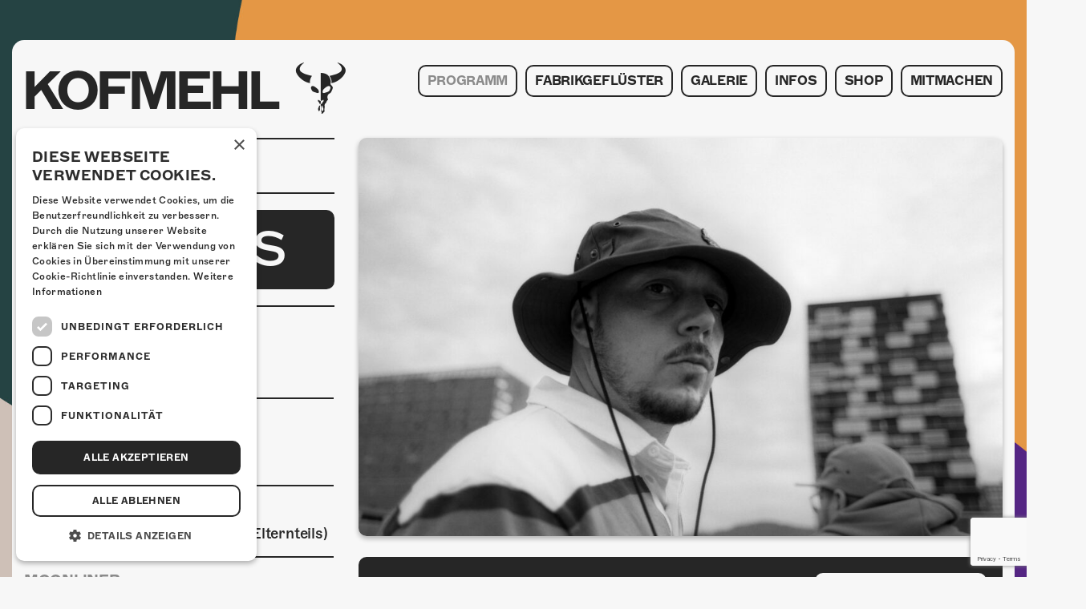

--- FILE ---
content_type: text/html; charset=UTF-8
request_url: https://kofmehl.net/programm/danase-2/
body_size: 6891
content:

<!doctype html>
<html lang="de-DE" xmlns:og="http://opengraphprotocol.org/schema/" xmlns:fb="http://www.facebook.com/2008/fbml">
  <head>
    <meta charset="utf-8">
    <meta http-equiv="X-UA-Compatible" content="IE=edge">
    <meta name="viewport" content="width=device-width, initial-scale=1">
    <meta name="facebook-domain-verification" content="rex79vyojrjqz3tvgqq73j0dq59gzm"/>
    <link rel="apple-touch-icon" sizes="57x57" href="/favicon/apple-icon-57x57.png">
<link rel="apple-touch-icon" sizes="60x60" href="/favicon/apple-icon-60x60.png">
<link rel="apple-touch-icon" sizes="72x72" href="/favicon/apple-icon-72x72.png">
<link rel="apple-touch-icon" sizes="76x76" href="/favicon/apple-icon-76x76.png">
<link rel="apple-touch-icon" sizes="114x114" href="/favicon/apple-icon-114x114.png">
<link rel="apple-touch-icon" sizes="120x120" href="/favicon/apple-icon-120x120.png">
<link rel="apple-touch-icon" sizes="144x144" href="/favicon/apple-icon-144x144.png">
<link rel="apple-touch-icon" sizes="152x152" href="/favicon/apple-icon-152x152.png">
<link rel="apple-touch-icon" sizes="180x180" href="/favicon/apple-icon-180x180.png">
<link rel="icon" type="image/png" sizes="192x192"  href="/favicon/android-icon-192x192.png">
<link rel="icon" type="image/png" sizes="32x32" href="/favicon/favicon-32x32.png">
<link rel="icon" type="image/png" sizes="96x96" href="/favicon/favicon-96x96.png">
<link rel="icon" type="image/png" sizes="16x16" href="/favicon/favicon-16x16.png">
<link rel="manifest" href="/favicon/manifest.json">
<meta name="msapplication-TileColor" content="#000">
<meta name="msapplication-TileImage" content="/favicon/ms-icon-144x144.png">
<meta name="theme-color" content="#000">    <!-- Facebook Pixel Code -->
<script>
  !function(f,b,e,v,n,t,s)
  {if(f.fbq)return;n=f.fbq=function(){n.callMethod?
    n.callMethod.apply(n,arguments):n.queue.push(arguments)};
    if(!f._fbq)f._fbq=n;n.push=n;n.loaded=!0;n.version='2.0';
    n.queue=[];t=b.createElement(e);t.async=!0;
    t.src=v;s=b.getElementsByTagName(e)[0];
    s.parentNode.insertBefore(t,s)}(window, document,'script',
    'https://connect.facebook.net/en_US/fbevents.js');
  fbq('init', '4166137283453416');
  fbq('track', 'PageView');
</script>
<noscript><img height="1" width="1" style="display:none"
               src="https://www.facebook.com/tr?id=4166137283453416&ev=PageView&noscript=1"
  /></noscript>
<!-- End Facebook Pixel Code -->
      <!-- Global site tag (gtag.js) - Google Analytics -->
  <script async src="https://www.googletagmanager.com/gtag/js?id=G-9X2TTJ0L8F"></script>
  <script>
    window.dataLayer = window.dataLayer || [];

    function gtag() {
      dataLayer.push(arguments);
    }

    gtag('js', new Date());
    gtag('config', 'G-9X2TTJ0L8F');
  </script>
    <!-- Google Tag Manager -->
    <script>(function(w,d,s,l,i){w[l]=w[l]||[];w[l].push({'gtm.start':
                new Date().getTime(),event:'gtm.js'});var f=d.getElementsByTagName(s)[0],
            j=d.createElement(s),dl=l!='dataLayer'?'&l='+l:'';j.async=true;j.src=
            'https://www.googletagmanager.com/gtm.js?id='+i+dl;f.parentNode.insertBefore(j,f);
        })(window,document,'script','dataLayer','GTM-MBC5R9G');</script>
    <!-- End Google Tag Manager -->
    <meta property="og:locale" content="de_DE">
<meta property="og:type" content="article">
<meta property="og:title" content="Danase">
<meta property="og:description" content="Danase ist ein Phänomen in der Schweizer Raplandschaft. Der OG aus Zürich hat Punchlines wie kein anderer im Game und liefert auf jedem Part ab. Nach seinem Durchbruch am SRF Virus Cypher 2019 hat ihn so ziemlich jeder Rapfan der Schweiz auf dem Schirm. Samples die unter die Haut gehen und Drumms die an alte ... ">
<meta property="og:url" content="https://kofmehl.net/programm/danase-2/">
<meta property="og:site_name" content="Kulturfabrik Kofmehl">
<meta property="og:image" content="https://kofmehl.net/app/uploads/2023/01/Danase_web.jpg">
    <meta property="fb:app_id" content="522869758067272"/>

    <link rel="alternate" type="application/rss+xml" title="Kulturfabrik Kofmehl Feed" href="https://kofmehl.net/feed/">
    <title>Danase &#8211; Kulturfabrik Kofmehl</title>
<meta name='robots' content='max-image-preview:large' />
	<style>img:is([sizes="auto" i], [sizes^="auto," i]) { contain-intrinsic-size: 3000px 1500px }</style>
	
<!-- Google Tag Manager for WordPress by gtm4wp.com -->
<script data-cfasync="false" data-pagespeed-no-defer>
	var gtm4wp_datalayer_name = "dataLayer";
	var dataLayer = dataLayer || [];
</script>
<!-- End Google Tag Manager for WordPress by gtm4wp.com -->
<link rel='stylesheet' id='kofmehl/css-css' href='https://kofmehl.net/app/themes/kofmehl/dist/styles/main.css' type='text/css' media='all' />
<link rel="https://api.w.org/" href="https://kofmehl.net/wp-json/" /><link rel="EditURI" type="application/rsd+xml" title="RSD" href="https://kofmehl.net/wp/xmlrpc.php?rsd" />
<meta name="generator" content="WordPress 6.8.2" />
<link rel="canonical" href="https://kofmehl.net/programm/danase-2/" />
<link rel='shortlink' href='https://kofmehl.net/?p=80755' />

<!-- Google Tag Manager for WordPress by gtm4wp.com -->
<!-- GTM Container placement set to automatic -->
<script data-cfasync="false" data-pagespeed-no-defer type="text/javascript">
	var dataLayer_content = {"pagePostType":"programm","pagePostType2":"single-programm","pagePostAuthor":"Dea Gjidoda"};
	dataLayer.push( dataLayer_content );
</script>
<script data-cfasync="false" data-pagespeed-no-defer type="text/javascript">
(function(w,d,s,l,i){w[l]=w[l]||[];w[l].push({'gtm.start':
new Date().getTime(),event:'gtm.js'});var f=d.getElementsByTagName(s)[0],
j=d.createElement(s),dl=l!='dataLayer'?'&l='+l:'';j.async=true;j.src=
'//www.googletagmanager.com/gtm.js?id='+i+dl;f.parentNode.insertBefore(j,f);
})(window,document,'script','dataLayer','GTM-MBC5R9G');
</script>
<!-- End Google Tag Manager for WordPress by gtm4wp.com --></head>
  <body class="body body-js"                    style="background-image: url(https://kofmehl.net/app/uploads/2025/10/web_hg_okt.jpg);"
            >
  
        <div id="fb-root"></div>
    <script>(function(d, s, id) {
            var js, fjs = d.getElementsByTagName(s)[0];
            if (d.getElementById(id)) return;
            js = d.createElement(s); js.id = id;
            js.src = 'https://connect.facebook.net/en_US/sdk.js#xfbml=1&version=v2.11&appId=522869758067272';
            fjs.parentNode.insertBefore(js, fjs);
        }(document, 'script', 'facebook-jssdk'));</script>

    <noscript id="deferred-styles">
    <link rel="stylesheet" type="text/css" href="https://kofmehl.net/app/themes/kofmehl/dist/styles/thirdparty.css"/>
</noscript>
<script>
    var loadDeferredStyles = function() {
        var addStylesNode = document.getElementById("deferred-styles");
        var replacement = document.createElement("div");
        replacement.innerHTML = addStylesNode.textContent;
        document.body.appendChild(replacement)
        addStylesNode.parentElement.removeChild(addStylesNode);
    };
    var raf = requestAnimationFrame || mozRequestAnimationFrame ||
        webkitRequestAnimationFrame || msRequestAnimationFrame;
    if (raf) raf(function() { window.setTimeout(loadDeferredStyles, 0); });
    else window.addEventListener('load', loadDeferredStyles);
</script>    <!--[if IE]>
      <div class="alert alert-warning">
        You are using an <strong>outdated</strong> browser. Please <a href="http://browsehappy.com/">upgrade your browser</a> to improve your experience.      </div>
    <![endif]-->
        <header class="header body__header"> <div class="header__container container"> <div class="row"> <div class="col-xs-9 col-xl-4"> <a class="logo body__logo" href="https://kofmehl.net/"> <span class="body__logo-font">KOFMEHL</span> <span class="body__logo-icon icon-kofmehl"></span> </a> </div> <div class="col-xs-3 col-xl-8 navigation"> <div class="navigation__icon-wrapper navigation-trigger-js"> <div class="navigation__icon"></div> </div> </div> <div class="col-xs-12 col-xl-8 navigation"> <nav class="header__navigation navigation-js"> <div class="navigation__container"><ul id="menu-primary-navigation" class="navigation__menu"><li class="navigation__list-element"><a class="navigation__link navigation__link--active" href="https://kofmehl.net/">Programm</a></li><li class="navigation__list-element"><a class="navigation__link" href="https://kofmehl.net/fabrikgefluster/">Fabrikgeflüster</a></li><li class="navigation__list-element"><a class="navigation__link" href="https://kofmehl.net/fotogalerie/">Galerie</a><ul class="navigation__sub-menu"><li class="navigation__list-element navigation__list-element--sub"><a class="navigation__link navigation__link--sub" href="https://kofmehl.net/fotogalerie/">Fotogalerie</a></li><li class="navigation__list-element navigation__list-element--sub"><a class="navigation__link navigation__link--sub" href="https://kofmehl.net/photomat/">Photomat</a></li></ul></li><li class="navigation__list-element"><a class="navigation__link" href="/kontakt">Infos</a><ul class="navigation__sub-menu"><li class="navigation__list-element navigation__list-element--sub"><a class="navigation__link navigation__link--sub" href="https://kofmehl.net/infos/kontakt/">Kontakt</a></li><li class="navigation__list-element navigation__list-element--sub"><a class="navigation__link navigation__link--sub" href="https://kofmehl.net/infos/ueber-uns/">Über Uns</a></li><li class="navigation__list-element navigation__list-element--sub"><a class="navigation__link navigation__link--sub" href="https://kofmehl.net/infos/goennerei/">Gönnerei</a></li></ul></li><li class="navigation__list-element"><a class="navigation__link" href="https://kofmehl-shop.net/">Shop</a></li><li class="navigation__list-element"><a class="navigation__link" href="https://kofmehl.net/mitmachen/">Mitmachen</a></li></ul></div> </nav> </div> </div> </div></header> <main class="main body__main"> <div class="container" role="document"> <div class="content-container"> <div class="row"> <div class="col-xl-8 push-xl-4"> <div class="right-container"> <article class="event"> <img class="event__image" src="https://kofmehl.net/app/uploads/2023/01/Danase_web-1024x633.jpg" alt="Danase"> <div class="event__buttons-mobile"> <div class="event__button event__button--ticket"> <a class="event__button-link" href="https://www.ticketcorner.ch/event/danase-kulturfabrik-kofmehl-16480531/?utm_campaign=kofmehl&utm_medium=dp&utm_source=TCS" target="_blank"> Tickets </a> </div> <div class="event__button event__button--infos"> <a class="event__button-link" info-link href="#anlassinfos"> Infos </a> </div> </div> <div class="event__past-info"> Dieser Anlass liegt in der Vergangenheit <a class="event__past-info-link" href="/programm">zum Programm</a> </div> <div class="event__meta"> <time class="event__date"> Freitag.21.04.2023 </time> <span class="event__seperator event__seperator--alt">-</span> <span class="event__location">Raumbar</span> <div class="event__social"> <div class="event__calendar-container calendar-export"> <div class="icon-calendar calendar-export__icon"></div> <form action="https://kofmehl.net/app/themes/kofmehl/lib/export-calendar-single.php" method="post"> <input type="hidden" name="title" value="Danase"/> <input type="hidden" name="teaser" value="Danase"/> <input type="hidden" name="permalink" value="https://kofmehl.net/programm/danase-2/"/> <input type="hidden" name="date" value="20230421"/> <input type="hidden" name="time" value="20:00"/> <input type="hidden" name="location" value="Kulturfabrik Kofmehl Solothurn, office@kofmehl.net"/> <button class="calendar-export__link" type="submit" >Anlass im Kalender speichern</button> </form></div> </div></div> <h1 class="event__title"> <span class="event__title-artist">Danase</span> </h1> <div class="event__content wysiwyg"> <h2 class="event__subtitle">Zum ersten Mal im Kofmehl</h2> <div class="event__wysiwyg-text"> <p class="wysiwyg__par">Danase ist ein Phänomen in der Schweizer Raplandschaft. Der OG aus Zürich hat Punchlines wie kein anderer im Game und liefert auf jedem Part ab. Nach seinem Durchbruch am SRF Virus Cypher 2019 hat ihn so ziemlich jeder Rapfan der Schweiz auf dem Schirm. Samples die unter die Haut gehen und Drumms die an alte goldene Zeiten erinnern sind die Devise. Nach einer längeren Pause geht Danase nun auf die erste offizielle Tour. Mit dabei gib’ts neue Musik im Gepäck und eine geballte Ladung echter Rap!</p> <p class="wysiwyg__par"><iframe style="border-radius:12px" src="https://open.spotify.com/embed/artist/2XaERgr4wvrAjwQKPlNbVv?utm_source=generator" width="100%" height="352" frameborder="0" allow="autoplay; clipboard-write; encrypted-media; fullscreen; picture-in-picture" loading="lazy"></iframe></p> </div> </div> <div class="embed event__embed"> <iframe class="embed__object" src="//www.youtube.com/embed/tWbyxHcNUjU" frameborder="0" allowfullscreen></iframe> </div> <div class="event__press"> <a class="event__press-entry" href="https://kofmehl.net/app/uploads/2023/01/Danase-Pressebild-scaled.jpg" target="_blank"> <span class="event__press-icon icon-jpg"></span> <span class="event__press-text">Pressebild</span> </a> </div> </article> </div> </div> <div class="col-xl-4 pull-xl-8"> <aside class="sidebar"> <div class="sidebar__title-container"> <h3 class="sidebar__title widget__title" id="anlassinfos">Anlassinformationen</h3> </div> <section class="widget sidebar__widget event__ticket-seller event__ticket-seller--desktop"> <div class="widget__entry-container"> <a class="widget__link widget__link--ticket" href="https://www.ticketcorner.ch/event/danase-kulturfabrik-kofmehl-16480531/?utm_campaign=kofmehl&utm_medium=dp&utm_source=TCS" target="_blank"> Tickets </a> </div> </section> <section class="widget event-widget"> <ul class="event-widget__list"> <li class="event-widget__element"> <div class="event-widget__content"> <div class="event-widget__text-container"> <h4 class="event-widget__title">Ticketpreis</h4> <a href="https://www.ticketcorner.ch/event/danase-kulturfabrik-kofmehl-16480531/?utm_campaign=kofmehl&utm_medium=dp&utm_source=TCS" class="event-widget__link">Vorverkauf: CHF 30.00</br>Abendkasse: CHF 35.00</a> </div> </div> </li> <li class="event-widget__element"> <div class="event-widget__content"> <div class="event-widget__text-container"> <h3 class="event-widget__title">Zeitplan</h3> <table class="event-widget__table event-widget__text"> <tr class="event-widget__table-row"> <td class="event-widget__table-entry"> <time>19:00 Uhr</time> </td> <td class="event-widget__table-entry"> Türöffnung </td> </tr> <tr class="event-widget__table-row"> <td class="event-widget__table-entry"> <time>20:00 Uhr</time> </td> <td class="event-widget__table-entry"> Beginn </td> </tr> </table> </div> </div> </li> <li class="event-widget__element"> <div class="event-widget__content"> <div class="event-widget__text-container"> <h3 class="event-widget__title">Mindestalter</h3> <div class="event-widget__text">16 Jahre (od. in Begleitung eines Elternteils)</div> </div> </div> </li> <li class="event-widget__element"> <div class="event-widget__content"> <div class="event-widget__text-container"> <h3 class="event-widget__title">Moonliner</h3> <a class="event-widget__link" target="_blank" href="http://www.moonliner.ch"> <span class="event-widget__text">Moonlinerfahrplan ab Kofmehl</span> </a> </div> </div> </li> <li class="event-widget__element"> <div class="event-widget__content"> <div class="event-widget__text-container"> <h3 class="event-widget__title">Anreise</h3> <div class="event-widget__floating-container"> <a class="event-widget__link event-widget__floating" target="_blank" href="/app/uploads/anfahrt/kfk_anfahrtsplan_BUS.pdf"> <span class="event-widget__text">Mit den ÖVs</span> </a> <span class="event-widget__seperator event-widget__floating">|</span> <a class="event-widget__link event-widget__floating" target="_blank" href="/app/uploads/anfahrt/kfk_anfahrtsplan_auto_def.pdf"> <span class="event-widget__text">Mit dem Auto</span> </a> <span class="event-widget__seperator event-widget__floating">|</span> <a class="event-widget__link" target="_blank" href="/app/uploads/anfahrt/kfk_anfahrtsplan_zufuss_def.pdf"> <span class="event-widget__text">Zu Fuss</span> </a> </div> </div> </div> </li> <li class="event-widget__element"> <div class="event-widget__content"> <div class="event-widget__text-container"> <h3 class="event-widget__title">Zahlungsarten</h3> <div><a class="event-widget__link " target="_blank" href="https://kofmehl.net/infos/kontakt/"><span class="event-widget__text">Die Kulturfabrik Kofmehl ist cashfree. Bei uns kann mit allen gängigen Debit- & Kreditkarten sowie Twint bezahlt werden. Wer über kein digitales Zahlungsmittel verfügt, kann vor der Abendkasse ein Kofmehl-Wallet in Form einer Debit-Karte kostenlos beziehen und diese mit Bargeld laden.</span></a> </div> </div> </div> </li> <li class="event-widget__element"> <div class="event-widget__content"> <div class="event-widget__text-container"> <h3 class="event-widget__title">Übernachten</h3> <div><a class="event-widget__link event-widget__link--list" target="_blank" href="https://www.youthhostel.ch/de/hostels/solothurn/#specials"><span class="event-widget__text">Jugendherberge Solothurn (inkl. Rabatt)</span></a> </div> <div><a class="event-widget__link event-widget__link--list" target="_blank" href="http://www.kreuz-solothurn.ch/"><span class="event-widget__text">Hotel Kreuz Solothurn</span></a> </div> <div><a class="event-widget__link event-widget__link--list" target="_blank" href="https://www.h-hotels.com/de/h4/hotels/h4-hotel-solothurn"><span class="event-widget__text">H4 Hotel</span></a> </div> <div><a class="event-widget__link event-widget__link--list" target="_blank" href="https://www.solothurn-city.ch/de/buchen/unterkuenfte"><span class="event-widget__text">Weitere Unterkünfte</span></a> </div> </div> </div> </li> <li class="event-widget__element"> <div class="event-widget__content"> <div class="event-widget__text-container"> <h3 class="event-widget__title">Essenstipps</h3> <div> <a class="event-widget__link event-widget__link--list" target="_blank" href="http://www.pier11.ch"><span class="event-widget__text">Pier 11</span></a> </div> <div> <a class="event-widget__link event-widget__link--list" target="_blank" href="http://www.kreuz-solothurn.ch"><span class="event-widget__text">Restaurant Kreuz</span></a> </div> <div> <a class="event-widget__link event-widget__link--list" target="_blank" href="http://www.pittaria.ch"><span class="event-widget__text">Pittaria</span></a> </div> </div> </div> </li> <li class="event-widget__element"> <div class="event-widget__content"> <div class="event-widget__text-container"> <h3 class="event-widget__title">Links & Partner</h3> <div> <a class="event-widget__link event-widget__link--list" target="_blank" href="https://www.facebook.com/events/547437330760769"><span class="event-widget__text">Facebook-Event</span></a> </div> <div> <a class="event-widget__link event-widget__link--list" target="_blank" href="https://agentur-fuchsbau.ch/"><span class="event-widget__text">Agentur Fuchsbau</span></a> </div> </div> </div> </li> </ul> </section> <div class="sidebar__clear"></div> </aside> </div> </div></div> </div> </main> <script src="https://www.google.com/recaptcha/api.js?render=6Ldslj0dAAAAAITHKD3JF4y7ScunCIVEuECE5X9H"></script> <footer class="footer body__footer"> <div class="container main-container"> <div class="content-container"> <div class="footer__content"> <section class="widget sidebar__widget widget--mobile"> <div class="social-media-widget social-media-widget--alt"> <div class="social-media-widget__wrapper"> <div class="social-media-widget__links"> <a class="social-media-widget__link" href="https://www.facebook.com/tschieh" target="_blank"><div class="social-media-widget__icon icon-fb"></div></a> <a class="social-media-widget__link" href="https://instagram.com/kofmehlsolothurn" target="_blank"><div class="social-media-widget__icon icon-instagram"></div></a> </div> </div> </div> </section> <div class="footer__icon-container"> <a class="footer__icon-link" href="https://kofmehl.net/"> <div class="footer__icon icon-kofmehl"></div> </a> </div> <address class="footer__address"> <span class="footer__address-entry">Kulturfabrik Kofmehl</span> <span class="footer__seperator"></span> <span class="footer__address-entry">Kofmehlweg 1</span> <span class="footer__seperator"></span> <span class="footer__address-entry">4503 Solothurn</span> <span class="footer__seperator"></span> <span class="footer__address-entry"><a class="footer__address-link" href="tel:+41 32 621 20 60">+41 32 621 20 60</a></span> <span class="footer__seperator"></span> <span class="footer__address-entry"><a class="footer__address-link" href="https://kofmehl.net/nutzungsbedingungen/">Nutzungsbedingungen</a></span> </address> <div class="footer__codedby"> <span class="footer__codedby-label">coded by</span> <a class="footer__image-link" href="https://seerow.ch" target="_blank"> <img class="footer__image" src="https://kofmehl.net/app/uploads/2022/03/seerow-logo.svg" alt="seerow-logo"> </a> </div> </div> </div> </div></footer><script type="speculationrules">{"prefetch":[{"source":"document","where":{"and":[{"href_matches":"\/*"},{"not":{"href_matches":["\/wp\/wp-*.php","\/wp\/wp-admin\/*","\/app\/uploads\/*","\/app\/*","\/app\/plugins\/*","\/app\/themes\/kofmehl\/*","\/*\\?(.+)"]}},{"not":{"selector_matches":"a[rel~=\"nofollow\"]"}},{"not":{"selector_matches":".no-prefetch, .no-prefetch a"}}]},"eagerness":"conservative"}]}</script><script type="text/javascript" src="https://kofmehl.net/app/plugins/duracelltomi-google-tag-manager/dist/js/gtm4wp-form-move-tracker.js?ver=1.21.1" id="gtm4wp-form-move-tracker-js"></script><script type="text/javascript" async="async" src="https://kofmehl.net/app/themes/kofmehl/dist/scripts/main.js" id="sage/js-js"></script> </body></html>
<!-- Größe reduziert um 37.74% | Von 23121 Bytes, auf 14396 Bytes -->

<!-- Page cached by LiteSpeed Cache 7.3.0.1 on 2026-01-25 08:25:42 -->

--- FILE ---
content_type: text/html; charset=utf-8
request_url: https://www.google.com/recaptcha/api2/anchor?ar=1&k=6Ldslj0dAAAAAITHKD3JF4y7ScunCIVEuECE5X9H&co=aHR0cHM6Ly9rb2ZtZWhsLm5ldDo0NDM.&hl=en&v=PoyoqOPhxBO7pBk68S4YbpHZ&size=invisible&anchor-ms=20000&execute-ms=30000&cb=1pk2z91l3juw
body_size: 48827
content:
<!DOCTYPE HTML><html dir="ltr" lang="en"><head><meta http-equiv="Content-Type" content="text/html; charset=UTF-8">
<meta http-equiv="X-UA-Compatible" content="IE=edge">
<title>reCAPTCHA</title>
<style type="text/css">
/* cyrillic-ext */
@font-face {
  font-family: 'Roboto';
  font-style: normal;
  font-weight: 400;
  font-stretch: 100%;
  src: url(//fonts.gstatic.com/s/roboto/v48/KFO7CnqEu92Fr1ME7kSn66aGLdTylUAMa3GUBHMdazTgWw.woff2) format('woff2');
  unicode-range: U+0460-052F, U+1C80-1C8A, U+20B4, U+2DE0-2DFF, U+A640-A69F, U+FE2E-FE2F;
}
/* cyrillic */
@font-face {
  font-family: 'Roboto';
  font-style: normal;
  font-weight: 400;
  font-stretch: 100%;
  src: url(//fonts.gstatic.com/s/roboto/v48/KFO7CnqEu92Fr1ME7kSn66aGLdTylUAMa3iUBHMdazTgWw.woff2) format('woff2');
  unicode-range: U+0301, U+0400-045F, U+0490-0491, U+04B0-04B1, U+2116;
}
/* greek-ext */
@font-face {
  font-family: 'Roboto';
  font-style: normal;
  font-weight: 400;
  font-stretch: 100%;
  src: url(//fonts.gstatic.com/s/roboto/v48/KFO7CnqEu92Fr1ME7kSn66aGLdTylUAMa3CUBHMdazTgWw.woff2) format('woff2');
  unicode-range: U+1F00-1FFF;
}
/* greek */
@font-face {
  font-family: 'Roboto';
  font-style: normal;
  font-weight: 400;
  font-stretch: 100%;
  src: url(//fonts.gstatic.com/s/roboto/v48/KFO7CnqEu92Fr1ME7kSn66aGLdTylUAMa3-UBHMdazTgWw.woff2) format('woff2');
  unicode-range: U+0370-0377, U+037A-037F, U+0384-038A, U+038C, U+038E-03A1, U+03A3-03FF;
}
/* math */
@font-face {
  font-family: 'Roboto';
  font-style: normal;
  font-weight: 400;
  font-stretch: 100%;
  src: url(//fonts.gstatic.com/s/roboto/v48/KFO7CnqEu92Fr1ME7kSn66aGLdTylUAMawCUBHMdazTgWw.woff2) format('woff2');
  unicode-range: U+0302-0303, U+0305, U+0307-0308, U+0310, U+0312, U+0315, U+031A, U+0326-0327, U+032C, U+032F-0330, U+0332-0333, U+0338, U+033A, U+0346, U+034D, U+0391-03A1, U+03A3-03A9, U+03B1-03C9, U+03D1, U+03D5-03D6, U+03F0-03F1, U+03F4-03F5, U+2016-2017, U+2034-2038, U+203C, U+2040, U+2043, U+2047, U+2050, U+2057, U+205F, U+2070-2071, U+2074-208E, U+2090-209C, U+20D0-20DC, U+20E1, U+20E5-20EF, U+2100-2112, U+2114-2115, U+2117-2121, U+2123-214F, U+2190, U+2192, U+2194-21AE, U+21B0-21E5, U+21F1-21F2, U+21F4-2211, U+2213-2214, U+2216-22FF, U+2308-230B, U+2310, U+2319, U+231C-2321, U+2336-237A, U+237C, U+2395, U+239B-23B7, U+23D0, U+23DC-23E1, U+2474-2475, U+25AF, U+25B3, U+25B7, U+25BD, U+25C1, U+25CA, U+25CC, U+25FB, U+266D-266F, U+27C0-27FF, U+2900-2AFF, U+2B0E-2B11, U+2B30-2B4C, U+2BFE, U+3030, U+FF5B, U+FF5D, U+1D400-1D7FF, U+1EE00-1EEFF;
}
/* symbols */
@font-face {
  font-family: 'Roboto';
  font-style: normal;
  font-weight: 400;
  font-stretch: 100%;
  src: url(//fonts.gstatic.com/s/roboto/v48/KFO7CnqEu92Fr1ME7kSn66aGLdTylUAMaxKUBHMdazTgWw.woff2) format('woff2');
  unicode-range: U+0001-000C, U+000E-001F, U+007F-009F, U+20DD-20E0, U+20E2-20E4, U+2150-218F, U+2190, U+2192, U+2194-2199, U+21AF, U+21E6-21F0, U+21F3, U+2218-2219, U+2299, U+22C4-22C6, U+2300-243F, U+2440-244A, U+2460-24FF, U+25A0-27BF, U+2800-28FF, U+2921-2922, U+2981, U+29BF, U+29EB, U+2B00-2BFF, U+4DC0-4DFF, U+FFF9-FFFB, U+10140-1018E, U+10190-1019C, U+101A0, U+101D0-101FD, U+102E0-102FB, U+10E60-10E7E, U+1D2C0-1D2D3, U+1D2E0-1D37F, U+1F000-1F0FF, U+1F100-1F1AD, U+1F1E6-1F1FF, U+1F30D-1F30F, U+1F315, U+1F31C, U+1F31E, U+1F320-1F32C, U+1F336, U+1F378, U+1F37D, U+1F382, U+1F393-1F39F, U+1F3A7-1F3A8, U+1F3AC-1F3AF, U+1F3C2, U+1F3C4-1F3C6, U+1F3CA-1F3CE, U+1F3D4-1F3E0, U+1F3ED, U+1F3F1-1F3F3, U+1F3F5-1F3F7, U+1F408, U+1F415, U+1F41F, U+1F426, U+1F43F, U+1F441-1F442, U+1F444, U+1F446-1F449, U+1F44C-1F44E, U+1F453, U+1F46A, U+1F47D, U+1F4A3, U+1F4B0, U+1F4B3, U+1F4B9, U+1F4BB, U+1F4BF, U+1F4C8-1F4CB, U+1F4D6, U+1F4DA, U+1F4DF, U+1F4E3-1F4E6, U+1F4EA-1F4ED, U+1F4F7, U+1F4F9-1F4FB, U+1F4FD-1F4FE, U+1F503, U+1F507-1F50B, U+1F50D, U+1F512-1F513, U+1F53E-1F54A, U+1F54F-1F5FA, U+1F610, U+1F650-1F67F, U+1F687, U+1F68D, U+1F691, U+1F694, U+1F698, U+1F6AD, U+1F6B2, U+1F6B9-1F6BA, U+1F6BC, U+1F6C6-1F6CF, U+1F6D3-1F6D7, U+1F6E0-1F6EA, U+1F6F0-1F6F3, U+1F6F7-1F6FC, U+1F700-1F7FF, U+1F800-1F80B, U+1F810-1F847, U+1F850-1F859, U+1F860-1F887, U+1F890-1F8AD, U+1F8B0-1F8BB, U+1F8C0-1F8C1, U+1F900-1F90B, U+1F93B, U+1F946, U+1F984, U+1F996, U+1F9E9, U+1FA00-1FA6F, U+1FA70-1FA7C, U+1FA80-1FA89, U+1FA8F-1FAC6, U+1FACE-1FADC, U+1FADF-1FAE9, U+1FAF0-1FAF8, U+1FB00-1FBFF;
}
/* vietnamese */
@font-face {
  font-family: 'Roboto';
  font-style: normal;
  font-weight: 400;
  font-stretch: 100%;
  src: url(//fonts.gstatic.com/s/roboto/v48/KFO7CnqEu92Fr1ME7kSn66aGLdTylUAMa3OUBHMdazTgWw.woff2) format('woff2');
  unicode-range: U+0102-0103, U+0110-0111, U+0128-0129, U+0168-0169, U+01A0-01A1, U+01AF-01B0, U+0300-0301, U+0303-0304, U+0308-0309, U+0323, U+0329, U+1EA0-1EF9, U+20AB;
}
/* latin-ext */
@font-face {
  font-family: 'Roboto';
  font-style: normal;
  font-weight: 400;
  font-stretch: 100%;
  src: url(//fonts.gstatic.com/s/roboto/v48/KFO7CnqEu92Fr1ME7kSn66aGLdTylUAMa3KUBHMdazTgWw.woff2) format('woff2');
  unicode-range: U+0100-02BA, U+02BD-02C5, U+02C7-02CC, U+02CE-02D7, U+02DD-02FF, U+0304, U+0308, U+0329, U+1D00-1DBF, U+1E00-1E9F, U+1EF2-1EFF, U+2020, U+20A0-20AB, U+20AD-20C0, U+2113, U+2C60-2C7F, U+A720-A7FF;
}
/* latin */
@font-face {
  font-family: 'Roboto';
  font-style: normal;
  font-weight: 400;
  font-stretch: 100%;
  src: url(//fonts.gstatic.com/s/roboto/v48/KFO7CnqEu92Fr1ME7kSn66aGLdTylUAMa3yUBHMdazQ.woff2) format('woff2');
  unicode-range: U+0000-00FF, U+0131, U+0152-0153, U+02BB-02BC, U+02C6, U+02DA, U+02DC, U+0304, U+0308, U+0329, U+2000-206F, U+20AC, U+2122, U+2191, U+2193, U+2212, U+2215, U+FEFF, U+FFFD;
}
/* cyrillic-ext */
@font-face {
  font-family: 'Roboto';
  font-style: normal;
  font-weight: 500;
  font-stretch: 100%;
  src: url(//fonts.gstatic.com/s/roboto/v48/KFO7CnqEu92Fr1ME7kSn66aGLdTylUAMa3GUBHMdazTgWw.woff2) format('woff2');
  unicode-range: U+0460-052F, U+1C80-1C8A, U+20B4, U+2DE0-2DFF, U+A640-A69F, U+FE2E-FE2F;
}
/* cyrillic */
@font-face {
  font-family: 'Roboto';
  font-style: normal;
  font-weight: 500;
  font-stretch: 100%;
  src: url(//fonts.gstatic.com/s/roboto/v48/KFO7CnqEu92Fr1ME7kSn66aGLdTylUAMa3iUBHMdazTgWw.woff2) format('woff2');
  unicode-range: U+0301, U+0400-045F, U+0490-0491, U+04B0-04B1, U+2116;
}
/* greek-ext */
@font-face {
  font-family: 'Roboto';
  font-style: normal;
  font-weight: 500;
  font-stretch: 100%;
  src: url(//fonts.gstatic.com/s/roboto/v48/KFO7CnqEu92Fr1ME7kSn66aGLdTylUAMa3CUBHMdazTgWw.woff2) format('woff2');
  unicode-range: U+1F00-1FFF;
}
/* greek */
@font-face {
  font-family: 'Roboto';
  font-style: normal;
  font-weight: 500;
  font-stretch: 100%;
  src: url(//fonts.gstatic.com/s/roboto/v48/KFO7CnqEu92Fr1ME7kSn66aGLdTylUAMa3-UBHMdazTgWw.woff2) format('woff2');
  unicode-range: U+0370-0377, U+037A-037F, U+0384-038A, U+038C, U+038E-03A1, U+03A3-03FF;
}
/* math */
@font-face {
  font-family: 'Roboto';
  font-style: normal;
  font-weight: 500;
  font-stretch: 100%;
  src: url(//fonts.gstatic.com/s/roboto/v48/KFO7CnqEu92Fr1ME7kSn66aGLdTylUAMawCUBHMdazTgWw.woff2) format('woff2');
  unicode-range: U+0302-0303, U+0305, U+0307-0308, U+0310, U+0312, U+0315, U+031A, U+0326-0327, U+032C, U+032F-0330, U+0332-0333, U+0338, U+033A, U+0346, U+034D, U+0391-03A1, U+03A3-03A9, U+03B1-03C9, U+03D1, U+03D5-03D6, U+03F0-03F1, U+03F4-03F5, U+2016-2017, U+2034-2038, U+203C, U+2040, U+2043, U+2047, U+2050, U+2057, U+205F, U+2070-2071, U+2074-208E, U+2090-209C, U+20D0-20DC, U+20E1, U+20E5-20EF, U+2100-2112, U+2114-2115, U+2117-2121, U+2123-214F, U+2190, U+2192, U+2194-21AE, U+21B0-21E5, U+21F1-21F2, U+21F4-2211, U+2213-2214, U+2216-22FF, U+2308-230B, U+2310, U+2319, U+231C-2321, U+2336-237A, U+237C, U+2395, U+239B-23B7, U+23D0, U+23DC-23E1, U+2474-2475, U+25AF, U+25B3, U+25B7, U+25BD, U+25C1, U+25CA, U+25CC, U+25FB, U+266D-266F, U+27C0-27FF, U+2900-2AFF, U+2B0E-2B11, U+2B30-2B4C, U+2BFE, U+3030, U+FF5B, U+FF5D, U+1D400-1D7FF, U+1EE00-1EEFF;
}
/* symbols */
@font-face {
  font-family: 'Roboto';
  font-style: normal;
  font-weight: 500;
  font-stretch: 100%;
  src: url(//fonts.gstatic.com/s/roboto/v48/KFO7CnqEu92Fr1ME7kSn66aGLdTylUAMaxKUBHMdazTgWw.woff2) format('woff2');
  unicode-range: U+0001-000C, U+000E-001F, U+007F-009F, U+20DD-20E0, U+20E2-20E4, U+2150-218F, U+2190, U+2192, U+2194-2199, U+21AF, U+21E6-21F0, U+21F3, U+2218-2219, U+2299, U+22C4-22C6, U+2300-243F, U+2440-244A, U+2460-24FF, U+25A0-27BF, U+2800-28FF, U+2921-2922, U+2981, U+29BF, U+29EB, U+2B00-2BFF, U+4DC0-4DFF, U+FFF9-FFFB, U+10140-1018E, U+10190-1019C, U+101A0, U+101D0-101FD, U+102E0-102FB, U+10E60-10E7E, U+1D2C0-1D2D3, U+1D2E0-1D37F, U+1F000-1F0FF, U+1F100-1F1AD, U+1F1E6-1F1FF, U+1F30D-1F30F, U+1F315, U+1F31C, U+1F31E, U+1F320-1F32C, U+1F336, U+1F378, U+1F37D, U+1F382, U+1F393-1F39F, U+1F3A7-1F3A8, U+1F3AC-1F3AF, U+1F3C2, U+1F3C4-1F3C6, U+1F3CA-1F3CE, U+1F3D4-1F3E0, U+1F3ED, U+1F3F1-1F3F3, U+1F3F5-1F3F7, U+1F408, U+1F415, U+1F41F, U+1F426, U+1F43F, U+1F441-1F442, U+1F444, U+1F446-1F449, U+1F44C-1F44E, U+1F453, U+1F46A, U+1F47D, U+1F4A3, U+1F4B0, U+1F4B3, U+1F4B9, U+1F4BB, U+1F4BF, U+1F4C8-1F4CB, U+1F4D6, U+1F4DA, U+1F4DF, U+1F4E3-1F4E6, U+1F4EA-1F4ED, U+1F4F7, U+1F4F9-1F4FB, U+1F4FD-1F4FE, U+1F503, U+1F507-1F50B, U+1F50D, U+1F512-1F513, U+1F53E-1F54A, U+1F54F-1F5FA, U+1F610, U+1F650-1F67F, U+1F687, U+1F68D, U+1F691, U+1F694, U+1F698, U+1F6AD, U+1F6B2, U+1F6B9-1F6BA, U+1F6BC, U+1F6C6-1F6CF, U+1F6D3-1F6D7, U+1F6E0-1F6EA, U+1F6F0-1F6F3, U+1F6F7-1F6FC, U+1F700-1F7FF, U+1F800-1F80B, U+1F810-1F847, U+1F850-1F859, U+1F860-1F887, U+1F890-1F8AD, U+1F8B0-1F8BB, U+1F8C0-1F8C1, U+1F900-1F90B, U+1F93B, U+1F946, U+1F984, U+1F996, U+1F9E9, U+1FA00-1FA6F, U+1FA70-1FA7C, U+1FA80-1FA89, U+1FA8F-1FAC6, U+1FACE-1FADC, U+1FADF-1FAE9, U+1FAF0-1FAF8, U+1FB00-1FBFF;
}
/* vietnamese */
@font-face {
  font-family: 'Roboto';
  font-style: normal;
  font-weight: 500;
  font-stretch: 100%;
  src: url(//fonts.gstatic.com/s/roboto/v48/KFO7CnqEu92Fr1ME7kSn66aGLdTylUAMa3OUBHMdazTgWw.woff2) format('woff2');
  unicode-range: U+0102-0103, U+0110-0111, U+0128-0129, U+0168-0169, U+01A0-01A1, U+01AF-01B0, U+0300-0301, U+0303-0304, U+0308-0309, U+0323, U+0329, U+1EA0-1EF9, U+20AB;
}
/* latin-ext */
@font-face {
  font-family: 'Roboto';
  font-style: normal;
  font-weight: 500;
  font-stretch: 100%;
  src: url(//fonts.gstatic.com/s/roboto/v48/KFO7CnqEu92Fr1ME7kSn66aGLdTylUAMa3KUBHMdazTgWw.woff2) format('woff2');
  unicode-range: U+0100-02BA, U+02BD-02C5, U+02C7-02CC, U+02CE-02D7, U+02DD-02FF, U+0304, U+0308, U+0329, U+1D00-1DBF, U+1E00-1E9F, U+1EF2-1EFF, U+2020, U+20A0-20AB, U+20AD-20C0, U+2113, U+2C60-2C7F, U+A720-A7FF;
}
/* latin */
@font-face {
  font-family: 'Roboto';
  font-style: normal;
  font-weight: 500;
  font-stretch: 100%;
  src: url(//fonts.gstatic.com/s/roboto/v48/KFO7CnqEu92Fr1ME7kSn66aGLdTylUAMa3yUBHMdazQ.woff2) format('woff2');
  unicode-range: U+0000-00FF, U+0131, U+0152-0153, U+02BB-02BC, U+02C6, U+02DA, U+02DC, U+0304, U+0308, U+0329, U+2000-206F, U+20AC, U+2122, U+2191, U+2193, U+2212, U+2215, U+FEFF, U+FFFD;
}
/* cyrillic-ext */
@font-face {
  font-family: 'Roboto';
  font-style: normal;
  font-weight: 900;
  font-stretch: 100%;
  src: url(//fonts.gstatic.com/s/roboto/v48/KFO7CnqEu92Fr1ME7kSn66aGLdTylUAMa3GUBHMdazTgWw.woff2) format('woff2');
  unicode-range: U+0460-052F, U+1C80-1C8A, U+20B4, U+2DE0-2DFF, U+A640-A69F, U+FE2E-FE2F;
}
/* cyrillic */
@font-face {
  font-family: 'Roboto';
  font-style: normal;
  font-weight: 900;
  font-stretch: 100%;
  src: url(//fonts.gstatic.com/s/roboto/v48/KFO7CnqEu92Fr1ME7kSn66aGLdTylUAMa3iUBHMdazTgWw.woff2) format('woff2');
  unicode-range: U+0301, U+0400-045F, U+0490-0491, U+04B0-04B1, U+2116;
}
/* greek-ext */
@font-face {
  font-family: 'Roboto';
  font-style: normal;
  font-weight: 900;
  font-stretch: 100%;
  src: url(//fonts.gstatic.com/s/roboto/v48/KFO7CnqEu92Fr1ME7kSn66aGLdTylUAMa3CUBHMdazTgWw.woff2) format('woff2');
  unicode-range: U+1F00-1FFF;
}
/* greek */
@font-face {
  font-family: 'Roboto';
  font-style: normal;
  font-weight: 900;
  font-stretch: 100%;
  src: url(//fonts.gstatic.com/s/roboto/v48/KFO7CnqEu92Fr1ME7kSn66aGLdTylUAMa3-UBHMdazTgWw.woff2) format('woff2');
  unicode-range: U+0370-0377, U+037A-037F, U+0384-038A, U+038C, U+038E-03A1, U+03A3-03FF;
}
/* math */
@font-face {
  font-family: 'Roboto';
  font-style: normal;
  font-weight: 900;
  font-stretch: 100%;
  src: url(//fonts.gstatic.com/s/roboto/v48/KFO7CnqEu92Fr1ME7kSn66aGLdTylUAMawCUBHMdazTgWw.woff2) format('woff2');
  unicode-range: U+0302-0303, U+0305, U+0307-0308, U+0310, U+0312, U+0315, U+031A, U+0326-0327, U+032C, U+032F-0330, U+0332-0333, U+0338, U+033A, U+0346, U+034D, U+0391-03A1, U+03A3-03A9, U+03B1-03C9, U+03D1, U+03D5-03D6, U+03F0-03F1, U+03F4-03F5, U+2016-2017, U+2034-2038, U+203C, U+2040, U+2043, U+2047, U+2050, U+2057, U+205F, U+2070-2071, U+2074-208E, U+2090-209C, U+20D0-20DC, U+20E1, U+20E5-20EF, U+2100-2112, U+2114-2115, U+2117-2121, U+2123-214F, U+2190, U+2192, U+2194-21AE, U+21B0-21E5, U+21F1-21F2, U+21F4-2211, U+2213-2214, U+2216-22FF, U+2308-230B, U+2310, U+2319, U+231C-2321, U+2336-237A, U+237C, U+2395, U+239B-23B7, U+23D0, U+23DC-23E1, U+2474-2475, U+25AF, U+25B3, U+25B7, U+25BD, U+25C1, U+25CA, U+25CC, U+25FB, U+266D-266F, U+27C0-27FF, U+2900-2AFF, U+2B0E-2B11, U+2B30-2B4C, U+2BFE, U+3030, U+FF5B, U+FF5D, U+1D400-1D7FF, U+1EE00-1EEFF;
}
/* symbols */
@font-face {
  font-family: 'Roboto';
  font-style: normal;
  font-weight: 900;
  font-stretch: 100%;
  src: url(//fonts.gstatic.com/s/roboto/v48/KFO7CnqEu92Fr1ME7kSn66aGLdTylUAMaxKUBHMdazTgWw.woff2) format('woff2');
  unicode-range: U+0001-000C, U+000E-001F, U+007F-009F, U+20DD-20E0, U+20E2-20E4, U+2150-218F, U+2190, U+2192, U+2194-2199, U+21AF, U+21E6-21F0, U+21F3, U+2218-2219, U+2299, U+22C4-22C6, U+2300-243F, U+2440-244A, U+2460-24FF, U+25A0-27BF, U+2800-28FF, U+2921-2922, U+2981, U+29BF, U+29EB, U+2B00-2BFF, U+4DC0-4DFF, U+FFF9-FFFB, U+10140-1018E, U+10190-1019C, U+101A0, U+101D0-101FD, U+102E0-102FB, U+10E60-10E7E, U+1D2C0-1D2D3, U+1D2E0-1D37F, U+1F000-1F0FF, U+1F100-1F1AD, U+1F1E6-1F1FF, U+1F30D-1F30F, U+1F315, U+1F31C, U+1F31E, U+1F320-1F32C, U+1F336, U+1F378, U+1F37D, U+1F382, U+1F393-1F39F, U+1F3A7-1F3A8, U+1F3AC-1F3AF, U+1F3C2, U+1F3C4-1F3C6, U+1F3CA-1F3CE, U+1F3D4-1F3E0, U+1F3ED, U+1F3F1-1F3F3, U+1F3F5-1F3F7, U+1F408, U+1F415, U+1F41F, U+1F426, U+1F43F, U+1F441-1F442, U+1F444, U+1F446-1F449, U+1F44C-1F44E, U+1F453, U+1F46A, U+1F47D, U+1F4A3, U+1F4B0, U+1F4B3, U+1F4B9, U+1F4BB, U+1F4BF, U+1F4C8-1F4CB, U+1F4D6, U+1F4DA, U+1F4DF, U+1F4E3-1F4E6, U+1F4EA-1F4ED, U+1F4F7, U+1F4F9-1F4FB, U+1F4FD-1F4FE, U+1F503, U+1F507-1F50B, U+1F50D, U+1F512-1F513, U+1F53E-1F54A, U+1F54F-1F5FA, U+1F610, U+1F650-1F67F, U+1F687, U+1F68D, U+1F691, U+1F694, U+1F698, U+1F6AD, U+1F6B2, U+1F6B9-1F6BA, U+1F6BC, U+1F6C6-1F6CF, U+1F6D3-1F6D7, U+1F6E0-1F6EA, U+1F6F0-1F6F3, U+1F6F7-1F6FC, U+1F700-1F7FF, U+1F800-1F80B, U+1F810-1F847, U+1F850-1F859, U+1F860-1F887, U+1F890-1F8AD, U+1F8B0-1F8BB, U+1F8C0-1F8C1, U+1F900-1F90B, U+1F93B, U+1F946, U+1F984, U+1F996, U+1F9E9, U+1FA00-1FA6F, U+1FA70-1FA7C, U+1FA80-1FA89, U+1FA8F-1FAC6, U+1FACE-1FADC, U+1FADF-1FAE9, U+1FAF0-1FAF8, U+1FB00-1FBFF;
}
/* vietnamese */
@font-face {
  font-family: 'Roboto';
  font-style: normal;
  font-weight: 900;
  font-stretch: 100%;
  src: url(//fonts.gstatic.com/s/roboto/v48/KFO7CnqEu92Fr1ME7kSn66aGLdTylUAMa3OUBHMdazTgWw.woff2) format('woff2');
  unicode-range: U+0102-0103, U+0110-0111, U+0128-0129, U+0168-0169, U+01A0-01A1, U+01AF-01B0, U+0300-0301, U+0303-0304, U+0308-0309, U+0323, U+0329, U+1EA0-1EF9, U+20AB;
}
/* latin-ext */
@font-face {
  font-family: 'Roboto';
  font-style: normal;
  font-weight: 900;
  font-stretch: 100%;
  src: url(//fonts.gstatic.com/s/roboto/v48/KFO7CnqEu92Fr1ME7kSn66aGLdTylUAMa3KUBHMdazTgWw.woff2) format('woff2');
  unicode-range: U+0100-02BA, U+02BD-02C5, U+02C7-02CC, U+02CE-02D7, U+02DD-02FF, U+0304, U+0308, U+0329, U+1D00-1DBF, U+1E00-1E9F, U+1EF2-1EFF, U+2020, U+20A0-20AB, U+20AD-20C0, U+2113, U+2C60-2C7F, U+A720-A7FF;
}
/* latin */
@font-face {
  font-family: 'Roboto';
  font-style: normal;
  font-weight: 900;
  font-stretch: 100%;
  src: url(//fonts.gstatic.com/s/roboto/v48/KFO7CnqEu92Fr1ME7kSn66aGLdTylUAMa3yUBHMdazQ.woff2) format('woff2');
  unicode-range: U+0000-00FF, U+0131, U+0152-0153, U+02BB-02BC, U+02C6, U+02DA, U+02DC, U+0304, U+0308, U+0329, U+2000-206F, U+20AC, U+2122, U+2191, U+2193, U+2212, U+2215, U+FEFF, U+FFFD;
}

</style>
<link rel="stylesheet" type="text/css" href="https://www.gstatic.com/recaptcha/releases/PoyoqOPhxBO7pBk68S4YbpHZ/styles__ltr.css">
<script nonce="WnMWW0ThDMS0IQWEr8_FHg" type="text/javascript">window['__recaptcha_api'] = 'https://www.google.com/recaptcha/api2/';</script>
<script type="text/javascript" src="https://www.gstatic.com/recaptcha/releases/PoyoqOPhxBO7pBk68S4YbpHZ/recaptcha__en.js" nonce="WnMWW0ThDMS0IQWEr8_FHg">
      
    </script></head>
<body><div id="rc-anchor-alert" class="rc-anchor-alert"></div>
<input type="hidden" id="recaptcha-token" value="[base64]">
<script type="text/javascript" nonce="WnMWW0ThDMS0IQWEr8_FHg">
      recaptcha.anchor.Main.init("[\x22ainput\x22,[\x22bgdata\x22,\x22\x22,\[base64]/[base64]/[base64]/ZyhXLGgpOnEoW04sMjEsbF0sVywwKSxoKSxmYWxzZSxmYWxzZSl9Y2F0Y2goayl7RygzNTgsVyk/[base64]/[base64]/[base64]/[base64]/[base64]/[base64]/[base64]/bmV3IEJbT10oRFswXSk6dz09Mj9uZXcgQltPXShEWzBdLERbMV0pOnc9PTM/bmV3IEJbT10oRFswXSxEWzFdLERbMl0pOnc9PTQ/[base64]/[base64]/[base64]/[base64]/[base64]\\u003d\x22,\[base64]\x22,\x22LwMkw4XCkBMvci/CoxY7wrfCqyIPL8KCd8K9wqzDrlJFwqMiw5HCksKiwoLCvTcpwoFLw6FYwpjDpxR/w5QFCSw8wqg8KMOzw7jDpVUDw7syF8OdwpHCiMOSwp3CpWhxTmYHGhfCn8KzcjnDqhFaVcOiK8O9wqEsw5DDpcO3GkttbcKec8O5VcOxw4cxwpvDpMOoHsKNMcOww7R8QDRJw4s4wrdQQScFOWvCtsKuVk7DisK2wp/[base64]/[base64]/wr5cFcOpV8KqKxjChcKGw5dLOcKUw5BVwpzCnibDocOePxjCv242bSnCisO6bMKWw60Pw5bDqMONw5HCl8KQDcOZwpBzw6DCpDnCmMOawpPDmMKkwqxzwqxWd21BwoQRNsOmNcOvwrs9w5/ChcOKw6wdASvCj8Osw7HCtA7Dm8K3B8Obw7jDncOuw4TDksKDw67DjgkbO0kYK8OvYSLDjjDCnlcKQlAYUsOCw5XDoMKDY8K+w5QhE8KVJ8KJwqAjwqwffMKBw4skwp7CrGIsQXM9wr/CrXzDm8KAJXjCg8KuwqE5wqfCkx/DjSM/w5IHD8K/[base64]/DgwhqL07CjW/DssOLYltcw5vDk8Kpw5AAwpXDmF/CrmvCp1TDkF14CCDCssKAwqp9OMKFOypyw5s4w5kKwqjDjB8EJMOLw6HDk8Kzwp/CucK2FcKXccOxN8OMWcKWScKsw7vCs8ODXMKDb3djwr7Ck8K8XMK+X8OTWxfDljnCh8O7wprCksOlExdXw5HDrsOEwr1Xw73Cv8OMwrLDlsKhIFvDplrCqXDDimTCgcKHH03DqlIrUMOqw7RKKsKYaMKmw608w6fDo2bDvgYSw7vCh8O/w6UwYsKXYT8oe8O6LmrCiArDnsOwQwk7U8KAaxIGwoZjW3PDul8MPyHCicO6wpoyfXzCj3/Cr3fDiTsSw7hTw7fDtMKgwofCuMK3w7bDh2LCqcKYL3bCu8O+fsKxwqM0FcKIasOVw5cJw5oqGS/DvDzCm3oPVcKhPG3CvRTDiVkgKyxpw5Bew6liwqU9w4XDvHXDlMKbw44cf8OWJRzCizQ/[base64]/[base64]/[base64]/Cs8Oow6Q2ZVswTMOyc1FSJkUjw4nCm8KZVhZNZn1lIcKCw4N0w5Rzw70Nwqg7w53DqUE0DcOUw6QNasOewpXDhRUYw4bDiX7CgMKNa3fCocOqVC4Bw6Bsw4pKw4lKacKpVMORHnfCksOJEMOBXw0XesOtwrQ7w6R0NcOESXsyw5/Ct1QuIcKRLlXChETCv8Oew6zDiFgee8OAQsO+FSfDjcKREX3Ch8OtaUbCt8KWb2nDgMKuHyXClVTDnyrCp0jDmHfDv2Jywr7CmcK8acKjw4Fgw5ZJwp3CisK3O0NSBzNRwrvDsMKgwoxfwoPCpWjDgwcvHRnCt8OGW0PCpcKLPR/[base64]/CqMKSHz1LTsK/[base64]/CiCPDrMKiw6EWwrMkFcO0STNNw7/CrMKNTXRIXXrClsKzNF/Dm2hhPsOkWMKlRwsbwqjDpMOtwpTCuRcsWMO0w4/Cu8Kew4sIw5Bmw492wqPDq8OsSsO/HMONw6QWwpwcCcKtD0oUw5bDsRcZw7DCpxwswqvDhnLCvE1Cw47ChcKiwppxYHDDosOyw7xcB8OVa8O7w6xUMcKZbwwbZkDDtMKTQsOGH8O3Li9aUMO9bsK7Q004CxLDpMOmw7RIRsObYn8WVkJ/w6DClcOBf0nDvnjDmQHDnDvCvMKJwpUaL8OMwoPCuzLCn8OlVSHCoFckDB9odcKldsKZUTTDuXdhw7sEEjnDpcK/w7fDk8OGO0UqwofDrVFuHSnCusKYwp/CscOIw6rCm8KIw6PDucOcwplafXzDqsKkF1B/E8Ouw5Ndw7vDhcOvwqHDvETDjsK8w6/CkcKqwrs7TsKDAlrDl8KiWMKtRMOZw7bDpyl4wooQwrMPT8KXNwrCksKOw4jCpyDDvMKMwonDg8O7aSt2w77CmsKww6vDiHEFw45lX8Kww7kFGsOdwqhxwphXBGVCUAPDiWFAOXhQw7w9woHCvMKqw5bDgyF0w4htwpAZZHQpwo3DkcKoXMOfQMOsZMKubmU5wol8wo/DonLDuxzCm24QJMK5wqBTL8OhwqVowrzDrX/[base64]/Dq8K2ZMOuY8K2wp/DlcKgL38Gw7LDgQh/RMKNw60SNRDCkE0Bw4sSJmpqwqfCszBJw7TDssOcWcOywrjCghrCvkhnw4fCkxJuS2V4EwHCl2EiKcKPIz/DnMKjwoFWWXJJw6g2w70cCEzDt8KUQl0QSnAewo/[base64]/DpBnDkcKFXsKcwqQiwrPDnh5mXE7DnB/CsFxzR1FHwprDgQHDvsO4BGTCrsKbTMOGYcKySXXCgMKZwrvDsMKzIRfColnDmDU/[base64]/DpQ/CgnLDpsOYf8K5YMKxdMOewrHDv8O/K3fChm5qwqEKwrAbwrDCu8KYwqBfwpLChFkRelYJwrM3w4zDmCPClhllwp/ChFwvIFTDjF1gwobCjwrDoMOtQ0FiOMO2w7bCicKfw4ICLMKuwrXClinCkRjDolIXwqNqT3Z5w4JnwoArw5gLPsKrczPDq8OSWSnDoEXCriLDnMOqSAIVw7zCssO2egLDpcKDRMKvwpwXVsOaw6AHGH9meyoCwo/CnMOWfMKgw6DDtsO/esOBw7dLN8O5NmfCi1rDnUzCr8K7wpTCoyoUwoxJEcOAMsKqC8KBL8OJRBfDucO8wqABBzbDgwkzw7PCoyZbw4lGalcVw6khw7ltw6nCksKsecKufGkiw5wAO8KCwqvCs8O6aU7CjkYRw5A3w43CocKcQ27DsMK/VXbDpsO1wo/CpsOJwqPCgMK9YcOtNH/[base64]/ThbDg19swqHDuWvCjiTDv8KJV8OsQQHDviXCvE7DksOJw4PDssO5wqbDono/[base64]/Do1xOw63DqsOhck19w60dwqxOw4UVw40jA8O5wovCs3sDPcKtG8KIw7zDr8K+ZFDCv13DmsOcFMKlJWjCnMOawoPDrcO/TX7DvnwUwqYRw7DCp0JewrgzRR3Dv8KPB8KQwq7DkzxpwoQbPBLCpAPClio1HMOQIxjDkhPDrWPCjsO8dcKAVRvDpMKOFAwwWMKxLVDCpMKOZ8O0TcOfw7ZAbAHCl8KFEMO9TMOpwpDDssORwoHDrHbDhFclOsKweDjDvsO/[base64]/w4HDlcKiKUvCmGrClUhbJ8OwXMOSKmN/bwvDlUIaw4gzwqrCqksMwoFtw5ZqH0/DgcKswofDkcOzTsOsIcKKcF3CslvCmU3Cg8KiKXTCvsKbKzQLwrnCpWrCs8KNwrHDn3bComYmwqB8VsOdSH0hwpk2eQbDn8Kpwr5Gwo8oWgTCqgREwrZ3wqvDiEDCo8O1w5xudjvDgwjCt8O+P8KZw6Vvw7QbOsO2w7TChU3CuS3Dr8OPO8O9S2/ChTgoI8OKIg4dw53Cu8O8VCzDgsKTw5kcUS/DqMOuw5/DhMO4wphjHFTCoTjCq8KpGhFeCcORM8KSw4TCosKMKAh/woM4wpHCn8OzTMOpAMKFwpx9ZifDlz8MacOPwpJMwrzDgcKwR8OnwpnCsSRnZjnDhMKlw4jDriTDqsO+fMOOFMOYWTHDu8OhwpzCj8OBwr/DoMKrAATDqglKwrMGTcK5HMOKSyHCgAYrYxhXwoHCuUxdTCB8I8KdE8Kdw7s/wpBNPcKfHDPDuXzDhsKlfnbDmi5HGMK4wpjCr1TDhsKhw6N7UR7CjMKzwrXDvkUbw5XDtETDh8OLw5LCsRbDhWfDksKKw71YLcOiPsK/w4dbZ0PDgkJ3VcKvwpExwoPDmmPDkkPDoMKOwp7DlFPCisKIw4LDrsKqdHtPKcOdwpTCt8OaSWPDmUfCgMKUXiXCg8KHSMO4wpfCs37Cl8OSw6HCpBBQw6EYw7fCoMOYwrHCp0VueRDDjmDCuMKYDsKhFjNvAlYcfMK6wqhVwpvCrScWw7BUwpxFBERiwqUfGgHChF/DmgFAwppVw6HCrsKUesKiLwclwqDDt8OgQgJmwogpw7hMVRHDncO9w6Mwb8O4wp3DjhRSFcOBwqvDsVNWwrJ0OsOBQyrCk3LCh8O/w65cw7bCj8K/wqTCv8KncXHDi8OMwoAXNMOBw5fDslQSwrATHjUkwqp+w7nCnMO2aA0Jw4hpwqjDvsKaHMKlw5lbw41mIcOEwrg+wrfDpzNyLBBAwrcZw7PCoMKKwp3CmEVNwoZww6nDjU3Dm8OnwpIoTMOPFSvChnU5bXHDpcO1GcKhw5M/V2jCjwY4fcOtw4vCicKcw5vCpMKDwqPChMO/CgjCp8KRXcKTwrLChTJdAcOmw6jCtsKJwoPCvmnCp8OoOih1esOkBMKkTTxmI8OqAgvDkMKHUwpAw70/ehZaw5rCv8KVw5nDksORHAJjwpdWwq0xwoPChRwCwp4dwpvCmcOVW8Kvw7PCilvCusKKPB1WQ8KJw5TColsWfDnDplTDmx5hwozDsMK0YjTDnBYjAsOrwqjDtU7DnMO/wrhNwqcbL0UzI1J7w7zCusKiwqxvH2zDoTDDisK1w4rCi3DDqcO1LQXDtsKbIcKPacOzwrvCqyjCu8KWw6XDtRfCmMOzw5fDr8KDw5Rhw54BX8OYEQXCgsOCwp7CqSbClMKXw6bDoAEyOMOtw5DCgwvCj1zCpcKwAWfDmR/DlMO5HnTCvnBgXMKEwqjDpBYtUC/Ct8OOw5QzXl06wojCiEXDtnksLh9qwpLCsCUbHWhTM1fCpWBdwp/DqhbCvm/DrsK+wr7CnUZ4wr8TdcOXw6XDlcKOwqHDokkww7EEw7HDh8KtH3EDwqvDsMOvwqHChgLCjsKGABphwoJ+TgxKw4DDjAo5w5ZZw5E3WcK7aXpnwpVJb8O4wq0QCsKIwpDDvcOGwqQXw4bDi8OrbMKFw4jDncOtJ8OAYsKuw5pSwr/DuiBXO2XCklYvIgPDisKzwrnDtsOqwoTCssOtwofCq1FHw7XDp8K1w6fDrBUdL8OUVjsGURnDvjfDjGHCpcK0EsOdbRtUJMOew4dbT8KJcMOywqgLQMK1wqXDq8Kkwr8NR3J9TXw8wqXDrTQYB8KkcQ7DgcOCZQvDqw3Dg8Kzw6EPw6jCksOtwpUAX8K8w4s/wpzCumLCosO7wosOZ8OCRiXDiMOTFTVFwrxNSG3DjcKlw6XDnMOOwqBcd8KmOz4Gw6kDwpZnw4TDqkgZKsOGw77DkcONw5/DisK5wqHDrhsSwpzCgcO9w617F8KVw5tmw7fDhmfCm8KawqLDsWY9w5NLwqnCsCDCjMKlwoBKVsO/wrHDmsOHbQvCrzQcw6jCpmUAc8OMwrZCGETDi8KaaH/CtcO6UMK2FsOTQ8KBJ3HChMOYwoPCkMKsw5/CpSwfw71nw5F/wpAUU8OwwpgEKmvCpMOCZH7CqCR8FAIcEVfDrMK4wpnCsMOqwrTDs03Dhxc+OTHDnztsKcOMwp3DosKHwpTCpMOXWMOzaRDDs8KFw54/w6RvI8O/dMOjEsK9wqFGXRdgU8OdfsOmwrbDh2N2JF7DgMOvAhRgdcKnXcOhLg4KPsKcwowMwrRyKBTCg1VIw6nDoh5vITttwrDCicKWwpsVV3LCu8O/w7Q0FFUKw75Xw4ssFsKzb3HDgsOxwpTDiB4fG8KRwqUcwqU1QsK9GcOdwrpKGEEJPMKxw4PCrW7CgFFlwrdvwo3CrcKUw509YFHCkjZrwpciw67DlsKbY0Mowp7Cl3E/[base64]/[base64]/w5/CsMOSwr1uw4csw45DISLDvlLChMKNwrnDhsKtw4oGw57Cpm/[base64]/CmcO9cMKCTMKlDMOjAsODTMOaEMOZw53DtDopaMK/YmgFw7jDhB7CjMOow6zCjBTDjS4Nw4MXwrfCvE8kwp/CucK5wq3DtHLDkWzCqx3CmUE6w77CnEoXJsKtWhHDgcOkGsKhw5DCiDcOUMKiPHPCu0/ClSoSw4pDw5nCqRTDuFHDgFXCnRNCQsOwMcKKIsOiU03Dj8OrwpJiw5jDksOuwrDCvMO1wp7Cu8OqwqzCo8O/w607VHpzZUjCu8KrPGVTwqUWw7wOwpPCng3CjMK/LHHChRHCgXXCvjd/ZAnCkgJdWGAdwocHw6c5ZwvDrMO3w6vDoMODTQhqw6UBIsKmwoNOw4RwdsO9w4DDgE1nw4tzwqzCpHZmw5FxwpDDngjDjGPCksOZw6XCuMK3CsO5wqXDvUIgw7MUw5N+wo9vY8Ocw7xoNUxUIwnDiiPCncKKw7/CojLDq8KUFSLCrcOiw5XCrsKNwofCtcKWwoIlwo4+wqtURxxWw58vw4Eow7/DowXCqCBXGxcswoPDrA4qw5vDo8O+w5bDoz4/McKbw7YOw67CkcOGSsOCcCrCmSPCtkDCjzgPw7ZAwrrCsBgZeMOPVcKrdsK9w4pWIUZrHh/Dv8Kwcj4PwqLCnlrCoy/Cn8OLWcOyw7M0w5lYwos9w63CqiLCmx5RZQdteXvCkQ3Dnx7DoDFpHsONwptcw6nDiW/ChMKZwqLCsMKVYU3CqcK1wr0gwo/CssKiwqsAfsKUWsOUwqPCvMOywrRCw5QYBsOrwqLCmsO/O8K4w6kVMsKYwpdWR2jCshfDrcOMM8O8QsOyw6/[base64]/CmMOYOcK5DihDRD3DksORw7gWAMOTwoMvQMKWwoBMH8OQKcOfc8KqIcKywrvCngHDpcKIBVZwZsOVw7R/[base64]/LsK0wpHDkMOiN8OVw67CqB4swr8Nw61GwoDDoGrDgsOQMsOdcsKFWcKeLsO+E8O8w5nCrE7DtMKMw4rCsUfCrlHCoj/CngDDmMOOwpVSD8OhKcK/EcKCw4x8w5xNwocqwphnw54bwrk0BXZjAcKGwqsOw5DCtQQ7Hypew4PCjWoYw4Fnw7Erwr3CqMOqw7XCsC5mw7oKJ8KrNMO7RcKibMKIUUbCgyIfdCZwwoXCuMOnVcOzACzCkMKNacO5wrV1wrfDvGfCksK6wq/CuCPDucOJwrjDlAPDtGTCsMKLwoPDp8OCLcO5D8Kow7Z/FMK6woEsw4DCgMKhcMOtwq7DjE1dwonDgzJcw6xbwqvDlRYAwqjDi8Osw7EeHMK1dcOZdmnCpQJ/VmclNsOcUcKZw54mD07DiRLCvVPDl8OkwrTCkyYOwp/[base64]/wqHCk2tSY2vDjiB0wozDicOQw4UQwqvCk1tWccOtccKZVFsjwpoyw7XDpcKzOMOywpoCwoNbfcKWwoA3XxE7NcKUcMK8w5bDh8ORO8OHQGnDsF5fHH4VAWwqwpfCs8OjTMKEO8OPwoXDoSrCsCzCo1tgw7gzw4bCvjwaLwA/SMOqf0Y8w67CtwDCqsOyw6IJwpjCjcKfwpbCvsKRw7Qiwo/[base64]/CrlASwrLCiQ0DwqBzB0LDhsK2w6LCi8O3IzhNcFdvwrDDhsOIY1LDsTtXw7LCqUxhwq/DusOjYBXCnkLCsyDCohrCjMO3ccKOwoVdWMK9Y8Kow5c4QMO/[base64]/DtcK/wrYJwowpwpY2D8OCw5XCgcKLe8O/P0NNwqPCoMO1w7XDlW/DvS3DmcKodMOQbVMHw7HChMKdwpA9N31QwpLDhl3CpsOUScK8wqtgaA/DshrCj3tBwqJfATRPw75Ow73Dk8KxBy7CkXbCv8ONSj3CnwfDgcOpwqp1wqHDq8O3DUTDj08RHibDpcOrwpfDnsOXwoF7XcO8NMKxwqROOBoKIcOXwrAqw7RrM1NnIQ5OIMOdw60oIC0AfyvCvsOiJsK/wpPDukHDiMKHagLDojjConp3SsOPw5BQwqnDpcOBw5tEw6NQw7MQNGg5DmoPMXTCo8K7ZsOOaSwgF8O5wqI9ScO9wqxKUsKjWgpzwo1OK8OHwoLCpcOoSix5wpduw4zCgg3CscKtw4N/HBPCu8K6wrPCoC13eMKywq7DnlbDqsKAw5MXw51fPFrCjMKqw5LCq1DCrsKDEcO5AgtTwobClCASTg8ywrRQw7vCp8OVwrvDo8OIw7fDiFPChsKNw5oUw4Eow6dkEsKnw6/Ck1PCiyLCngFYIsKzLMO1fV0Xw7k6KMOrwrEvwqFgeMOGw7gSwqN2QcOkw4RVHcOzHcOSw5ESwpQUMMOawrBIRjxJbVhyw4ZiJTnDgnB+wqfCpGvDnsKGcjXCgMKSwoLDsMOnwpQtwqxdCAVlMwV1K8Omw5o3Z2YNwrdYW8Kswp7DmsOQZB/Dg8KLw7FKDSjCrxIRw4l7w59uDsKZwpDChjYFYsO6w4o2w6PDqjPCicKGNsKEBMOaLQrDsRHCjMOuw7DDljYUc8OKw6DCuMO6HlfDpMO8wrclwonDncKgOMOQw7/CnMKDw6fCocORw7jCisOLE8O4wq3Dr2JMLVPCnsKfw4HDtcOvJxMXCsO4V2xCw6Yuw4rCksO4wo/CrknCi2wUw7xbNMKVA8OIRMKcwoEYw6/Don0Swr5bw4bCnMKaw6oUw6ZFwqrDkMKPRCoQwphGHsKPGcOWVMOaeirDvxMhacOgwo7CpMK/wrEEwq4KwqZrwqkkwrUWWX7Dig97Fj7CusKMw6QBAsK8wo8mw6vCoSjCmjN5wonCrcKmwpM2w4tJKMO/w4gzH1wUEMK9RU/[base64]/DiGI6ecK6HsK1YlhRw7vDpcOZdsKgOcK3Pjc6wrPDqTZyJFVuwpjCoU/CusKuw4zChlXCvMOnDwDCjMKaE8KzwqnCvndjYcKpcMOXdMKgCsK6w4nCs0jCtMKsW2YowpB+AsKKP2oGCMKZNMO4w4zDhcOiw5TCgsOIGsKZezhDw6jCtMKlw51OwrrDs0bCosOkwoHCqXnCmz7DpE5uw5XCqU9Sw7/CiBfCn0Jgwq/[base64]/DuB8ZF8Kcw7HDnxgVwqAcw7vCn1wDGCkxRwVawqDCoCDDu8OkfCjClcO4RQdcwrQMwr1Qwr4jwpbDhkpKw4/DjCTDnMOROBXDsxApwq/DlxMDAgfCh2AfM8O5SnPCtkcHw6zDscK0w4UVbWDCtV0SM8KZFMOtw5XDmzTCpkLDs8OOR8KOw6zDn8Orw7Z3QljDvcKjeMK8w7ZxE8Obw59jwq3DmMKwMsK/woZVwq4jPMOTL2bDsMO2wqUVwo/CvcKOw6bChMO9LTTCncKSJzHDpljDtm7DkMKDw5QXasOJeFhabytEJFMdw6fCsSMgw4HDqULDh8Oxwp4Ww4TCkS0KOx7Cu1hkDhDDnRQMwokYFxfDpsObw6rCkG9Ow4hkwqPChMKcw5jDtGTCoMOjw7lcw6PCk8O9f8K+KhYuw5sxAMKdWsKVWCh2fsKmw4/[base64]/e8OzwrDCklQOwrTDiV/[base64]/CucO7WsKbwp7Do8Kkw7PCgBDDlsO/wotLCcKLH1IjY8O4CnXDpEIQf8OWGcKAwq5PEcO7wo3CijYjDnwEwpIFwr3DkMOxwrPCjsKhbSFtT8KSw5AOwoTChH9cZMKlwrDCtcO/Nx1xOsOBwp5ywq3CksKdL3vCqWjDhMK5w6NWw6jDh8KaWsOJYhnDtMOOAlbCqsObwq7Dp8KSwrVAwoXCg8KKVcOxZ8KPcmPDssOcacKvwrokeQ5uwqTDmsKIMmZmFMOLw5hPwpzCh8OKd8Omw7c/[base64]/CqcOVwq3CkAVJccK/wqLCjRHCnRgzw656wqbDisODAThNw5sJwqrDgcOVw5xIJ33DjcOAGsOkKsKLFHoxZRk6HcOpw7UfES3Ci8KpQ8KBOcKLwrjCmMOywotzK8KwDMKZM3Zte8K4b8KVFsK+w5g2HsO4wrfDnsKmI2zDtUzCscOQUMKfw5EswrfDmsKhw6LCncKrGETDncOmAS/ChMKQw5zCosK2aEDCn8KjW8KNwrUFwqTCvsKibSbCv3daasKbwqbCjlLCtyR/amTDiMO8RGTDulTCisOsTg8WFG/DnTHCjsKcXxrDr1vDj8OJTsOzw7I/w5rDp8OUwqVQw7fDiw9vwq3CuBbDtyrDqcKNwpwfeg/DqsKqwp/ChUjDqsOlO8KAwpE4CcOuIUPChMKRwrrDtErDvn5Ewpw8GU0TNVYrwr5AwqnCkmNUQsKPw5RnLMKdw6/ClcKowpvDsABswpcrw7E+wq9tURnDqCgXKsKnwpPDhAvDuht7UmHCiMORL8Oqw5vDqXfCqE9sw4xNwqDCl2vDuQDCmsKHF8Owwo4TM2LClsKoNcOYb8Kgc8O3fsORMcKXw43CpQR2w6B1VFQjwoJzw4ABKHE7HcKrA8K2w5XDssKeB3jClxJjUD/[base64]/[base64]/DulbDkC/[base64]/P8OWwoHDlcKpwrbCglvDs8ObOcKNw6fDrMKZccKGPcKGw6ZWCWEBwpPCv33CnsKYcEjCignDqFoLwpnDjx1qfcKDwpLChk/Cmzxdw5Afw7DCgWvCkzzDhwXDqsKqJcKuw5Z1KcKjMnjDnsKBw7XDqlNVD8KVwq/CuC/CskgdIsOGaWTDi8KqTRjDvSrDjsOjNMK/wpFXJw/[base64]/CrMOQw4cRw7vCnEdCIMKOfsKGwp96GTjCpRsbw7YJCsO0wpZ1N1vCjMO1wpg4CVoswqjChko1VGUXwoE5YMO8DsKPL3BwG8O4Lw7Cn0PCvTx3GjBERMOHw4XCqEhww5snHlItwqN9UWzCoQnCu8O/ZkRWRsKfAcOlwp8+w7XCv8KIITU4w4HCglZ2wq8oDsOgWzcWaQ4Uf8Kvw47DmMO3wp3Cm8Onw4how4RdVwLDl8KdahTCkjFdwoxEc8KDwpTCoMK9w57DqcKtw50Ewq0tw4/[base64]/AsOMVMKow4dURQbCkhNJPmlHwr/ChMKzw7NYTcKSKyt/KA42S8KLSxQQZ8OvcMOULX06Y8K/w5jChMOewobCncKHST7DrsOhwrjDiTI6w4pyw5vDuQfCjifDk8K3w7vDu1MdDTFhwr9RfRTDsEzDgXA/Iw9zPsKEL8KWwo3CkT4abjrDhsKsw7jDtXXDmMK/[base64]/DoMOww7PCmMOqMWTCvHzDt8OKVcK+w7V+wrnCncOhwoBzw5dRPRUrw6rCtMO2AMOLw6VgwqTDjT3CoxLCtsOqw43Dh8Ocd8K6wrctwrrCk8Ocwo9IwrnDiDPDrjTCsW5SwojCm2jCmhRHesKKeMOdw7BSw7/DmMODCsKeA1l/[base64]/CsxgxwqYZwo3DncOEwo/CmC96bMO2c8K+RwRZdhXDgBLCisKOw5/[base64]/CusKIVMKKw6nCjHvDvBQhw5TDomzCo0jCnsOdwrXCijwSIGjCqMONw6B1wp15UcKaMU/DpsKhwrXDrgIUMXbDhsO+w5VzEAHCoMOkwqF+w5vDqMOKO1R2S8KFw79awp7DqsOkBMKkw7XDocKXw6NgfiFxwoDCvxvCgMK+woLCmsK9EMO6wqXCqAlYw7XCgV9DwrPCvXUfwq8swqTCnCJrwrc9w4LDk8OhJBTCtFnCoQnDtTAKwqHCiU/DvD/Ctl7Ck8Kxw6PCm3QtK8ObwqHDjChiwojDjkbConzCrMOrbMKZUSzCrsORwq/[base64]/w7XCjsKXBH1wwqUCw6vCtDDDvg3DqQnDh8OkQhnCnGw0ZUYpw61UwoLCjcO2Ij1Zw5sjVX0MX34INDrDucO+wpHDsGHDp1J6AhBCw7XDjGrDtjLCo8KUAUXDlMKaexfCjsKUOHcvCSx6Lih7MFjDm25Pwq0Yw7IQDMOZQcKZwpXDsBYREsOaWEXCqsKqwpXDh8Oywo/DmcOHw5zDux/[base64]/DtcO+AMK4w6jClsKuLsO6McK/wrEBw43Cg0tpwo9fwqxhF8OFw5bCu8OYY0LDvcOFwoZaD8OYwrjCjsKZDsOewqptWjPDkUwlw5fClyHDpMO8OcKYHh5lwr7CjyM5wqtAScKgbBfDhsK6w6EBwr7CsMK9D8OCwqxGCsKOesOqw7UUw6hkw4vCl8K/wo8Bw6LCg8KXwo/DoMKjPMKww6hQVndJFcKhZlLCiFrClQrCl8KWS1gMwqVdw7dQw6jCoXccw5vChMKYw7QGXMKzw6zDoTIMw4clchPDk30jw6IVJQVTBCPDnyYYIgBMwpRCw6dOwqLDkMO1w5nCpUPDmBxdw5fCgVwZWEHCkcOyXTgHwqonYA/DocOywqLDjnXDpsKPwqx4w6HDl8OoCcKSw5opw4jCq8OJQsK3LMKww4TCtUHCo8OKYcO2w5VRw6A+Q8OLw4Ubwrkqw6XDlC/Dt2/CrTtGZsKtYsK7KMOQw5AkT1MkDMKaUhLCnQ5kVcKhwrBsIBM1w7bDhGzDqMKzb8Ozwp7DjVfDlcOAw7/Csl4Uwp3CqmHDssOfw55RTMK1FsOmw6jCuVwNVMKdwrg5EMKGw6ZAwpxRKEhvwrvCscOTwrYTV8OuwoXCsjZ+VsKww5IiN8KpwoJVAMOnwqTCgHLDgsOrT8OXd2nDtjlLw73Co0TDuWctw7heaSluexhyw5sMTltww6LDoSpPG8OEQ8OkOCN6bz7DkcK/w7tFwp/Duz0uwp/DsXVQFsKuFcOjTEHDq17DhcKODMOZwprDo8OYIsKLScKzPTcJw4VJwpXDkA9OccONwo4zwo3Cv8KcHQDDp8OSw7NREnnChg9/[base64]/[base64]/dMK/w7fClsOWwoQ8KcO6w4vClMKFRHMDScKgw7w9wpgIdcODw7oGw5IofcO8w5olwqNND8O9wo0aw7HDkn/DnnbCu8KJw6w9wpzDuyHDj0heY8K2w71Mw5nCoMK4w7rCk2PDkcKtw4lnYjnDhcOaw5zCo2/DlcK+wofDnALCksKZX8OydUIIG1HDu0LCrcOfW8K/OcKCQgtlQwh4w58Sw53ClcKSF8OLHMKaw55TdA5WwqNxAT/DqBd5THzCmDvChsKFwofDtsOnw7FMM27DvcKow7bDi0lYwqZ8IsKTw6LCkjfClCEKF8OPw6NlEkM2G8OYd8KZJBbDnSXCvDQCw5fCqi92w6zDrSBjwobDgjYLCAEzNCHCisK0J0x8YMKoIwEcw5ILJA4XGw5dCCZkw5fDicO6w5jDhXDDrB1iwrs1w4/ChF/[base64]/Ch8ObQk1QTz7Dpw7ClzjDt8KiWMOlwrDCkMOfAlAGIwvDlSZYDyV2E8ODw406woRkaVccZcOXwokYBMOfwo0vHcO/w5Iowq7ChTrCvgJgEsKjwpTCncOgw4/DvsK+w7vDg8KZwprCo8OGw4xuw6pnD8OSRsKKw5Fhw4zChANxB0EKN8OYHCZQRcKBKzzDhSNjXAoKw57Dg8O4w7bDrcK8VsORIcKaZ1VTw7t/[base64]/KSgNw6jDgsKBdiAXwpPCq8Okw4M8wrjDgsOCwpzCg3Z5c3fClBY9wprDhMOnQi/CtsORU8KOEsOkwpTCnRJnwr3CnEwzCGHDqMOCTEpKQQBbwox/w51NCsKJR8K3dSdZKgvDrsKDWRYsw5MMw6tuFMOubkc/[base64]/DlMOEcnNtCjIEw4NmccK1w5lWfHLDi8KwwrvDkEwHL8KwYsKjw5ojw4BPJMKIL2zDrQIzYcOjw7pQwokdaHFAwrcXK3HDsC/DhcK+w4FDKsKLX2vDh8Oyw6jCkwTCtcOww7fDo8OXYsOmP2vCk8Kmw6TCrBgcI0PDh3fDihPDksKkanVLXMKxHsO1LCAuXRkSw5h9fDfDlGJRF11CfMKNfzzDisOzwqHCnXcSJMOxFD/CqyHChsK5BmldwoZoOWPCrlsXw6/CljDDtcKAVjXCqsKew7d4DcKsHcOkPETCthE2wp/DihPCq8Kjw73DosKmJ1lAwp9Qw4M2JcKFLsONwojCo3xyw7zDtRRAw5DDhXfCn30nwrYpbcOUR8Kawr45CDXDijQ/[base64]/DjDbDrz7DocKqVRxpaiXDhcOLwrnCjBPDjg95JwrDs8KvGsOpwqhdHcKLwrHDjsOnc8OxJMKEwoMOw71Tw5x/[base64]/CtMOjX8OMd3luaMKbw7RoHcKfw5Nww63CmDzChsKCYnjCnhjCrnnDscK3w6pUUsKMwofDm8OBMMKaw7XCisOXwo9kwp7CpMOiOjNpw5LDjn5FOiHCu8KYMMO9dFoTH8OOSsK6RHZtwpgBWyzDjzDDtE/[base64]/DocKdw43DmsKxamLDu1A3T8KdDXrDnsOBw6sHw7hvAQIFS8KYLcKsw6rCh8OSw4HCq8OWw6nCklLDj8K0w5p2PiDDj23Du8KaL8Otw77CkyEbw6PDrWtWwpLDrwvDjBcGAsOowqJbwrdcw5HChsKow4/CgXJvZi/DrcO5RnZNY8Kmw4Q7C1zCrcOAwqPCqjpFw7EScGABwrouw63CvcKQwp0rwqbCpMK0wp9BwoBlw6xrfGfDgUk/[base64]/[base64]/CtsO/[base64]/Dj8O9woXDjnfCglXDhcKjw4/CsSHDvBLClwPCt8KUw5vCjsKHEcKlw4ENBcK6WMKkEsOKNcKww7NLw6Ibw47CkMKUwr9gG8KMw5fDviBNTMKIw7t/wrAow5xuw6luTMKLVsObG8O/ARE4ZjdXVAfCqSXDs8KCFsODwpNOSwoiLcO7wpnDoyjDuxxBCMKEw5TCmsO7w77DmcKHJsOMw4LDt2PCmMONwqbDqngrecOCwppdwokdwrhMwr9OwpV0wp5qGlF4AsK/[base64]/[base64]/[base64]/wqN2BWk/w4zDplwgwqpjBSPDusKWw57CljASw6hNwozDvxLDrzM9w5nDjTPDlsK6w5kbT8OvwqzDu3/Ckk/DkcKiwpgMWksRw7ENwqceLsOnX8ORwrXClxvCk0vCtMKGDg5wbMOrwozCisO7w7rDh8OxP3Y0bB/[base64]/UxrDn8OoFMKWwqcNwpxCH8K3wqvDl17DiAtIw6MuacKUecKxw4bClklFwr5bYgvDg8KMwq7DpEXDrMOLwqtQw6E4SFXClkc9dUHCsl7CocKcJ8OxK8KAwpDCusKhwpEpOcKfwq9ObBfDhMKoOFDCkgUecEvDrsOWwpTDscOfw6BUwqbCnMK/wqZQwrRbw4MPw7HCk39Tw4cww4wHwrQ2PMKDasKyM8Ohw5UEA8KewpNQfcOTw6ExwqNIwqIaw5bCgMOsL8O/w4rCpwcLwrxSw7wASCYkw77Cm8KUw67Dpj/[base64]/CswXDmQDDrsOUYcKLwp3DrjfDoMK/wpnDoW9WLcKzN8Klw5rDv0vDqMKAYsKRwoTCkcOmOXFbw4/[base64]/CkcKgVSE7LC8OKz0sWMOlw4/Dtk4OSsOOw4o+JcOAbU3CpMO7woPChMKUwoNHAXcZAWkCUhZkCMOZw50hKQjChcOCKMOcw48/RXrDiiHChFvCkcKPwo/Dgld7Q18Hw4E4KDfDi1l+woYuEcKLw6jDgkLChcO8w7Ryw6DCtMKqb8KvalbCqsOcw63Dh8OGfsO7w5HCpsKLw6Qnwrs+wrVBwqfCucOyw4o/[base64]/Co8KaDB9Qw7VFw68bU8KhasKNIA53JzTCryTDlFPDoErDoU7DpsO2woddwpfClsKuVnDDrCnCicK0PDPCs2rCrsKxw5ANE8OCO1MqwoDClU3DiE/[base64]/CgMOWwoFeETnDkcOBw5k1V2DCiMKZZ0ptwp4wJ0ZJH8KqwovDscKxwoIRw5l0HirCtmUPAcKkw4UHbsK0w4sNw7BMbsKIw7I+Ehtmw5pucMO/w41kwozCoMKZIkzCtMKVRyQAw5o9w78feBDCs8KRFn7DuQo0GjA8ViIOwqpGXznDujHDqsKpAQ5WF8KVGsKiwqJfcA/DgH3CgG8xw7EFXmTDk8O7wqbDv3bDt8OwZsO8w4cyCB13LA/CkB92wqPDqMO2JzfDosKHDA5eH8OTw73DpsKMw5/CgTbCicOLMF3CrMKxw5gawo/CmgrCuMOidMO+w64SdGE/wo/CgksUUw7Ck14/REMJw5oWwrbDhMO/w61XIj0TajwowrXCnnDCkEZpEMOOUHfDnMO/VVfDojfDq8OFSgJBJsKdw6TDgBkCw67CmsKOKsKRw4/DqMOAw59AwqXDtsKgeW/[base64]/wqcWS8K4w7bCpy/[base64]/ThFeVcO8w5HCkC3ChMOkwqPDu0VIFEPDkMO8wqnCv8OpwpTCgD9CwpPCk8OXwodWwr8Hw64WPXcpw57DgsKsOBvCncOacirDkWrDtcO0JWA9wokiwrZjw5Mgw7/DghgVw7I0MsOXw4RvwrjDmyF6WcOawpbCucO7K8ONfAloW2EAbQDCr8O4XMOdFcO6w5sFd8OsIcOXP8KeH8Knw5XCvUnDqxx8AiDCpsKdFRbDo8Oyw4XCpMO/Ug7ChMOmLzcDHAzDk3JGw7XCqsKmQ8KHQcO+wrrCtCLCjHUGw6/Dr8KTMjLDg1c5UyXCnVgFLz9HWX3CmWlhwpERwokcQypcwqFGHMKtZcKsAcOaw6HCq8KHw7rDunvClDZkw5RQw7UbMSnCgw3ClEwyTMK2w6Uve3LCk8OPf8K5KcKMSMKGF8OjwpjDim/CrQzDgW50OsKgTcOvDMOXwpNfNB9uw5RfYDJVSsOgZTMjPcKJfmM+w7DChAoLNA9VbsO8wpo/S17CucOmAMKFw6vDkBsuM8OUw68baMOnEh5VwrxiaDfDp8O4WcO5wpTDpg3DojsPw4xfR8OmwpPCq2NFXcOpwoRGEMOLwrR6w4XClMKmNSfCisKYEhU\\u003d\x22],null,[\x22conf\x22,null,\x226Ldslj0dAAAAAITHKD3JF4y7ScunCIVEuECE5X9H\x22,0,null,null,null,0,[21,125,63,73,95,87,41,43,42,83,102,105,109,121],[1017145,478],0,null,null,null,null,0,null,0,null,700,1,null,0,\[base64]/76lBhnEnQkZnOKMAhmv8xEZ\x22,0,0,null,null,1,null,0,1,null,null,null,0],\x22https://kofmehl.net:443\x22,null,[3,1,1],null,null,null,1,3600,[\x22https://www.google.com/intl/en/policies/privacy/\x22,\x22https://www.google.com/intl/en/policies/terms/\x22],\x22bEVcU22rfZLTVX8rEjwGJG37MXF/Lji3q5qfkUnN+qc\\u003d\x22,1,0,null,1,1769329544960,0,0,[100],null,[105,71],\x22RC-_YOweoxag640PQ\x22,null,null,null,null,null,\x220dAFcWeA4gabLHa6qT7khnCeos8oXHX39ctF62XOy-0AfgFTRXf2m9-vUZCmXzu6fBPCPuKRnpAmb-xGOAAhUF-dXPyLHAYWfpxQ\x22,1769412344760]");
    </script></body></html>